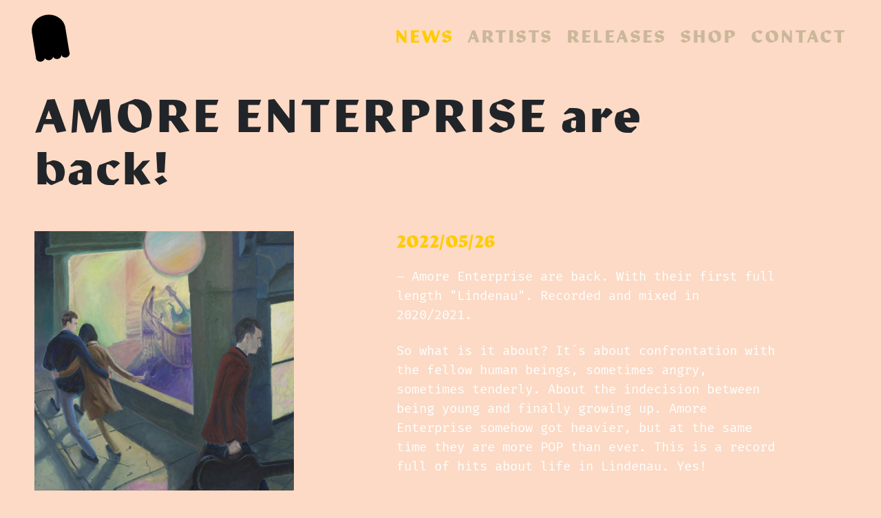

--- FILE ---
content_type: text/html
request_url: https://allmyghosts.de/news/amore-enterprise-sind-zurueck
body_size: 9277
content:

<!DOCTYPE html>
<html lang="en">
<head>

	<meta charset="utf-8" />
	<meta name="viewport" content="width=device-width,initial-scale=1.0">

			<title>All My Ghosts - AMORE ENTERPRISE are back!</title>
		
	<meta name="description" content="All My Ghosts is a Music Label from Leipzig">
	<meta name="keywords" content="">

	<link rel="stylesheet" href="https://allmyghosts.de/assets/css/font-awesome.min.css">	<link rel="stylesheet" href="https://allmyghosts.de/assets/css/styles.css">	
	<script src="https://allmyghosts.de/assets/scripts/bootstrap.bundle.min.js"></script>	<script src="https://allmyghosts.de/assets/scripts/bootstrap-scripts.js"></script>	
</head>
<body id="top" class="news.article">
<!-- Navigation-->
<nav class="navbar navbar-expand-md navbar-light " id="mainNav">
	<div class="container">
		<a class="navbar-brand" href="https://allmyghosts.de" title="All My Ghosts" alt=""><img src="https://allmyghosts.de/content/amg-logo.svg" alt="" width="80"></a>
		<button class="navbar-toggler navbar-toggler-right" type="button" data-bs-toggle="collapse" data-bs-target="#navbarResponsive" aria-controls="navbarResponsive" aria-expanded="false" aria-label="Toggle navigation">
			<i class="far fa-bars"></i>
		</button>
		<div class="collapse navbar-collapse" id="navbarResponsive">
			<ul class="navbar-nav ms-auto">
								<li class="nav-item">
					<a class="nav-link active" href="https://allmyghosts.de">News</a>
				</li>
								<li class="nav-item">
					<a class="nav-link " href="https://allmyghosts.de/artists">Artists</a>
				</li>
								<li class="nav-item">
					<a class="nav-link " href="https://allmyghosts.de/releases">Releases</a>
				</li>
												<li class="nav-item">
					<a class="nav-link" href="https://allmyghostslipsia.bandcamp.com/" target="_blank">Shop</a>
				</li>
				<li class="nav-item">
					<a class="nav-link" href="https://allmyghosts.de/contact">Contact</a>
				</li>
			</ul>
		</div>
	</div>
</nav>
<div class="container mt-4 mb-5">

	<div class="row">
		<div class="col-sm-12 col-md-10">
			<h1 class="display-3 mb-5">
				AMORE ENTERPRISE are back!			</h1>
		</div>
	</div>

	<div class="row mb-5">
		<div class="col-sm-12 col-md-4 col-lg-4">
							<img class="img-fluid mb-3" src="https://allmyghosts.de/thumbs/news/amore-enterprise-sind-zurueck/1-amg15-lindenau-a2666203393_10-600x600.jpg">
							<img class="img-fluid mb-3" src="https://allmyghosts.de/thumbs/news/amore-enterprise-sind-zurueck/2-amg15-cassette-0028740672_10-600x448.jpg">
					</div>
		
		<div class="col-sm-12 col-md-8 col-lg-6 offset-lg-1">
			<div class="meta ps-xl-4">
				<time datetime="2022-05-26T00:00:00+00:00">2022/05/26</time>
							</div>
		
			<div class="amg-text-large --amg-white amg-dash ps-xl-4">
				<p>Amore Enterprise are back. With their first full length &quot;Lindenau&quot;. Recorded and mixed in 2020/2021. </p>
<p>So what is it about? It´s about confrontation with the fellow human beings, sometimes angry, sometimes tenderly. About the indecision between being young and finally growing up. Amore Enterprise somehow got heavier, but at the same time they are more POP than ever. This is a record full of hits about life in Lindenau. Yes!</p>
<p>&quot;Lindenau&quot; is out now on <a href="https://allmyghostslipsia.bandcamp.com/album/amg15-lindenau">tape</a>/<a href="https://allmyghostslipsia.bandcamp.com/album/amg15-lindenau">digital</a>.</p>
<p>Artwork by <a href="https://www.instagram.com/hubertheo/">Theo Huber</a></p>			</div>
			<div class="amg-text-large --amg-orange amg-dash ps-xl-4">
				<p>Amore Enterprise sind zurück. Mit ihrem ersten Album &quot;Lindenau&quot;. Um was geht´s also? Um die Auseinandersetzung mit den Mitmenschen, mal abrechnend, mal zärtlich. Um die Unentschlossenheit in der Zwischenwelt zwischen jung sein und endlich erwachsen werden. Amore sind irgendwie härter und zugleich poppiger geworden. Eine Platte voller Hits über das Life in Lindenau. Yes!</p>
<p>&quot;Lindenau&quot; ist ab jetzt erhältlich auf <a href="https://allmyghostslipsia.bandcamp.com/album/amg15-lindenau">Kassette</a>/<a href="https://allmyghostslipsia.bandcamp.com/album/amg15-lindenau">digital.</a></p>
<p>Artwork stammt vom großartigen <a href="https://www.instagram.com/hubertheo/">Theo Huber</a></p>			</div>
			
						<div class="ps-xl-4 mb-4">
							</div>
						
			<div class="ps-xl-4">
								<a class="amg-pill yellow" href="https://allmyghosts.de/news/ghost-tape-09-supakc">older post</a>
												<a class="amg-pill yellow" href="https://allmyghosts.de/news/ghost-tapes-10-marcus-gruber">newer post</a>
							</div>
			
		</div>
	</div>

</div>

<div class="container-fluid bg-dark">
	<div class="container">
	<footer class="py-5">
		<div class="row">
			
			<div class="col-6 offset-3 offset-sm-0 col-sm-4 col-md-3 col-lg-1 mb-4">
				<a class="footer-brand" href="#top" title="All My Ghosts" alt="">
					<svg version="1.1" id="Ebene_1" xmlns="http://www.w3.org/2000/svg" xmlns:xlink="http://www.w3.org/1999/xlink" x="0px" y="0px"
					 viewBox="0 0 600 600" style="enable-background:new 0 0 600 600;" xml:space="preserve">
				<path d="M91.92,230.95l45.04,278.71l0.36-0.06c-0.08,1.66-0.07,3.34,0.08,5.04c2.03,23.12,25.16,39.99,51.68,37.67
					c23.49-2.05,41.74-18.48,44.2-38.27c7.76,14.55,26.05,23.86,46.43,22.08c23.76-2.08,42.1-18.51,43.47-37.84
					c7.15,16.33,25.92,27.05,46.89,25.21c25.53-2.23,44.63-22.24,42.71-44.69c7.17,18.23,26.46,30.38,47.93,28.5
					c25.88-2.26,45.11-24.03,42.96-48.61c-0.42-4.77-1.99-12.6-3.83-16.78l-41.45-251.14c-0.01-0.15-0.02-0.29-0.03-0.44
					c-0.48-5.48-1.25-10.88-2.29-16.17C439.69,91.21,355.74,32.61,260.59,40.93C159.36,49.79,83.77,131.04,91.77,222.4"/>
				</svg>
				</a>
			</div>
			
			<div class="col-sm-8 col-md-6 col-lg-3 offset-md-1 offset-lg-0 mb-4">
				<p class="amg-fs20 text-white mb-3">Newsletter</p>
				<a class="amg-pill yellow d-block text-center" href="mailto:newsletter@allmyghosts.de?subject=Anmeldung%20zum%20Newsletter&body=Liebe%20Ghosties%2C%0A%0Abitte%20nehmt%20mich%20in%20den%20Newsletter%20auf%2C%20um%20regelm%C3%A4%C3%9Fig%20alle%20Informationen%20rund%20um%20das%20Label%20zu%20erhalten!%0A%0ABis%20bald">Anmelden</a>
				<a class="amg-pill d-block text-center mt-4" href="mailto:newsletter@allmyghosts.de?subject=Abmelden%20vom%20Newsletter!&body=Hallo%20Ghosties,%0D%0AVielen%20Dank%20für%20die%20vielen%20Informationen%20rund%20um%20All%20My%20Ghosts.%20Für%20den%20Moment%20möchte%20ich%20mich%20vom%20Newsletter%20austragen.%20%0D%0A%0D%0ABis%20bald">Abmelden</a>
			</div>
			
			<div class="col-sm-4 col-md-3 col-lg-2 mb-4">
				<ul class="nav flex-column">
										<li class="nav-item mb-2"><a class="nav-link p-0 amg-fs20 text-white" href="https://allmyghosts.de">News</a></li>
										<li class="nav-item mb-2"><a class="nav-link p-0 amg-fs20 text-white" href="https://allmyghosts.de/artists">Artists</a></li>
										<li class="nav-item mb-2"><a class="nav-link p-0 amg-fs20 text-white" href="https://allmyghosts.de/releases">Releases</a></li>
										<li class="nav-item mb-2"><a class="nav-link p-0 amg-fs20 text-white" href="https://allmyghosts.de/ghost-tapes">Ghost Tapes</a></li>
					<li class="nav-item mb-2"><a class="nav-link p-0 amg-fs20 text-white" href="https://allmyghostslipsia.bandcamp.com/music" target="_blank">Shop</a></li>
					<li class="nav-item mb-2"><a class="nav-link p-0 amg-fs20 text-white" href="">Contact</a></li>
				</ul>
			</div>
		
			<div class="col-sm-4 col-md-4 col-lg-2 mb-4">
				<div class="row mb-5">
					<div class="col-5"><a href="https://instagram.com/allmyghostslipsia/"><img src="https://allmyghosts.de/assets/images/instagram-logo.svg" style="max-width: 40px;"></a></div>
					<div class="col-7"><a href="https://allmyghostslipsia.bandcamp.com/"><img src="https://allmyghosts.de/assets/images/bandcamp-logo.svg" style="max-width: 80px;"></a></div>
				</div>
				<div class="row mb-5">
					<div class="col-5"><a href="https://www.facebook.com/allmyghostslabel/"><img src="https://allmyghosts.de/assets/images/facebook-logo.svg" style="max-width: 40px;"></a></div>
					<div class="col-7"><a href="https://soundcloud.com/ghost_tapes"><img src="https://allmyghosts.de/assets/images/soundcloud-logo.svg" style="max-width: 80px;"></a></div>
				</div>
				<div class="row mb-4">
					<div class="col-12 col-sm-11 col-lg-12 col-xl-11"><a href="https://www.mixcloud.com/ghosttapes/"><img src="https://allmyghosts.de/assets/images/mixcloud-logo.svg"></a></div>
				</div>
			</div>
		
			<div class="col-sm-4 col-md-5 col-lg-4">
				<ul class="nav flex-column mb-2">
				  <li class="nav-item mb-2"><a href="https://allmyghosts.de/contact" class="nav-link p-0 amg-fs20 text-white">Impressum</a></li>
				  <li class="nav-item mb-5"><a href="https://allmyghosts.de/contact" class="nav-link p-0 amg-fs20 text-white">Datenschutz</a></li>
				</ul>
				<div class="amg-fs16 text-white">
					<p>All rights reserved © 2021<br />
webdesign &amp; coding<br />
oliver niemann / <a href="http://www.bivisual.net">bivisual</a><br />
art direction <a href="http://www.iska-kaek.de/">iska kaek</a></p>				</div>
			</div>

		</div>
		</footer>
	</div>
</div>

	<script src="https://allmyghosts.de/assets/scripts/jquery.min.js"></script>	<script>
		$('.artist-container').click(function(){$(this).find('.artist-info').toggleClass('show')});
	</script>
	
</body>
</html>

--- FILE ---
content_type: image/svg+xml
request_url: https://allmyghosts.de/assets/images/mixcloud-logo.svg
body_size: 2894
content:
<?xml version="1.0" encoding="UTF-8" standalone="no"?>
<!DOCTYPE svg PUBLIC "-//W3C//DTD SVG 1.1//EN" "http://www.w3.org/Graphics/SVG/1.1/DTD/svg11.dtd">
<svg width="100%" height="100%" viewBox="0 0 571 67" version="1.1" xmlns="http://www.w3.org/2000/svg" xmlns:xlink="http://www.w3.org/1999/xlink" xml:space="preserve" xmlns:serif="http://www.serif.com/" style="fill-rule:evenodd;clip-rule:evenodd;stroke-linejoin:round;stroke-miterlimit:2;">
    <path d="M570.239,33.365C570.239,5.434 552.733,0.922 536.043,0.922L513.374,0.922L513.374,65.9L536.043,65.9C552.733,65.9 570.239,61.388 570.239,33.365ZM558.451,33.365C558.451,54.204 547.569,55.587 536.043,55.587L530.694,55.587L530.347,55.598C528.116,55.574 526.943,55.929 525.843,56.576L523.366,58.154L521.3,56.087L522.748,55.261L522.75,55.258C523.666,54.634 524.407,53.717 524.887,52.425C525.117,51.654 525.248,50.742 525.249,49.655L525.254,49.656L525.254,16.912C525.243,16.312 525.179,15.714 525.064,15.125C524.603,13.551 523.783,12.486 522.75,11.782C522.748,11.781 522.749,11.78 522.748,11.779L521.3,10.953L523.366,8.886L525.843,10.464C526.324,10.747 526.893,10.97 527.559,11.134C527.789,11.174 528.375,11.21 528.63,11.235L536.043,11.235C547.569,11.235 558.451,12.618 558.451,33.365ZM502.352,41.76L502.352,0.922L490.472,0.922L490.472,37.335C490.472,49.595 487.982,56.509 474.426,56.509C460.871,56.509 458.381,49.595 458.381,37.335L458.381,0.922L446.501,0.922L446.501,41.76C446.501,57.982 455.71,66.822 474.426,66.822C493.051,66.822 502.352,57.982 502.352,41.76ZM437.216,33.365C437.216,14.463 425.15,0 405.233,0C385.223,0 373.158,14.463 373.158,33.365C373.158,52.36 385.223,66.822 405.233,66.822C425.15,66.822 437.216,52.36 437.216,33.365ZM425.336,33.365C425.336,47.104 418.696,56.509 405.233,56.509C391.77,56.509 385.039,47.104 385.039,33.365C385.039,19.719 391.77,10.313 405.233,10.313C418.696,10.313 425.336,19.719 425.336,33.365ZM318.147,66.82L365.855,58.476L365.855,47.119L319.61,55.118L318.303,53.691C319.688,53.268 323.009,51.994 323.009,49.47C323.013,49.399 323.028,0.919 323.028,0.919L311.148,0.919L311.148,60.005C311.148,64.425 313.727,66.912 318.147,66.82ZM249.528,33.365C249.528,19.073 257.088,10.313 269.994,10.313C280.317,10.313 287.509,15.846 288.982,25.989L300.875,25.989C298.938,9.945 287.416,0 269.808,0C249.804,0 237.647,14.463 237.647,33.365C237.647,52.36 249.804,66.822 269.808,66.822C287.416,66.822 298.938,56.877 300.875,40.742L288.982,40.742C287.509,50.885 280.317,56.509 269.994,56.509C257.088,56.509 249.528,47.749 249.528,33.365ZM198.174,43.361L229.05,65.578L229.05,51.937L202.874,33.411L229.05,14.886L229.05,1.245L198.174,23.553L194.855,23.553L164.07,1.245L164.07,14.888L190.154,33.411L164.07,51.934L164.07,65.578L194.855,43.361L198.174,43.361ZM88.798,39.326L153.948,39.326L153.948,27.496L88.798,27.496L88.798,39.326ZM64.344,65.9L76.224,65.9L76.224,0.922L52.726,0.922L39.634,62.87L36.591,62.87L23.498,0.922L0,0.922L0,65.9L11.88,65.9L11.88,11.697L9.761,3.952L13.502,3.952L27.24,65.9L49.076,65.9L62.722,3.952L66.554,3.952L64.344,11.697L64.344,65.9Z" style="fill:rgb(254,254,254);"/>
</svg>


--- FILE ---
content_type: image/svg+xml
request_url: https://allmyghosts.de/assets/images/bandcamp-logo.svg
body_size: 1534
content:
<?xml version="1.0" encoding="UTF-8" standalone="no"?>
<!DOCTYPE svg PUBLIC "-//W3C//DTD SVG 1.1//EN" "http://www.w3.org/Graphics/SVG/1.1/DTD/svg11.dtd">
<svg width="100%" height="100%" viewBox="0 0 6263 2055" version="1.1" xmlns="http://www.w3.org/2000/svg" xmlns:xlink="http://www.w3.org/1999/xlink" xml:space="preserve" xmlns:serif="http://www.serif.com/" style="fill-rule:evenodd;clip-rule:evenodd;stroke-linejoin:round;stroke-miterlimit:2;">
    <g transform="matrix(4.16667,0,0,4.16667,0,0)">
        <path d="M985.813,185.409C923.1,185.409 891.059,234.77 891.059,309.121C891.059,379.41 925.712,432.172 985.813,432.172C1053.79,432.172 1079.27,369.969 1079.27,309.121C1079.23,245.596 1047.19,185.409 985.794,185.409M819.183,0.87L893.676,0.87L893.676,179.321L894.988,179.321C915.25,145.532 957.72,124.567 995.628,124.567C1102.13,124.567 1153.77,208.415 1153.77,310.5C1153.77,404.433 1108.04,493 1008.03,493C962.292,493 913.281,481.532 891.05,435.549L889.76,435.549L889.76,483.563L819.174,483.563L819.174,0.879L819.183,0.87Z" style="fill:rgb(254,254,254);fill-rule:nonzero;"/>
        <path d="M1428.51,251.008C1422.62,208.415 1392.57,185.414 1351.4,185.414C1312.83,185.414 1258.6,206.38 1258.6,312.521C1258.6,370.663 1283.42,432.19 1348.13,432.19C1391.25,432.19 1421.3,402.411 1428.51,352.385L1503,352.385C1489.27,442.969 1435.04,493 1348.13,493C1242.26,493 1184.11,415.272 1184.11,312.521C1184.11,207.064 1239.65,124.59 1350.75,124.59C1429.16,124.59 1495.83,165.142 1503,251.008L1428.51,251.008Z" style="fill:rgb(254,254,254);fill-rule:nonzero;"/>
        <path d="M558.74,482.515L0,482.515L260.922,0.87L819.664,0.87L558.74,482.515Z" style="fill:rgb(254,254,254);fill-rule:nonzero;"/>
    </g>
</svg>


--- FILE ---
content_type: image/svg+xml
request_url: https://allmyghosts.de/assets/images/instagram-logo.svg
body_size: 2912
content:
<?xml version="1.0" encoding="UTF-8" standalone="no"?>
<!DOCTYPE svg PUBLIC "-//W3C//DTD SVG 1.1//EN" "http://www.w3.org/Graphics/SVG/1.1/DTD/svg11.dtd">
<svg width="100%" height="100%" viewBox="0 0 512 512" version="1.1" xmlns="http://www.w3.org/2000/svg" xmlns:xlink="http://www.w3.org/1999/xlink" xml:space="preserve" xmlns:serif="http://www.serif.com/" style="fill-rule:evenodd;clip-rule:evenodd;stroke-linejoin:round;stroke-miterlimit:2;">
    <path d="M256,49.471C323.266,49.471 331.233,49.728 357.8,50.94C382.362,52.061 395.7,56.164 404.578,59.614C415.52,63.652 425.418,70.092 433.544,78.459C441.911,86.585 448.351,96.483 452.389,107.425C455.839,116.302 459.943,129.641 461.063,154.203C462.275,180.768 462.532,188.735 462.532,256.003C462.532,323.271 462.275,331.236 461.063,357.803C459.942,382.365 455.838,395.703 452.389,404.581C443.918,426.541 426.538,443.921 404.578,452.392C395.701,455.842 382.362,459.946 357.8,461.066C331.24,462.278 323.273,462.535 256,462.535C188.727,462.535 180.763,462.278 154.2,461.066C129.638,459.945 116.3,455.841 107.422,452.392C96.48,448.354 86.582,441.914 78.456,433.547C70.089,425.421 63.649,415.523 59.611,404.581C56.161,395.704 52.057,382.365 50.937,357.803C49.725,331.239 49.468,323.271 49.468,256.003C49.468,188.735 49.725,180.77 50.937,154.203C52.058,129.641 56.161,116.303 59.611,107.425C63.65,96.483 70.09,86.584 78.458,78.458C86.584,70.091 96.482,63.651 107.424,59.613C116.301,56.163 129.64,52.059 154.202,50.939C180.767,49.727 188.734,49.47 256.002,49.47M256.002,4.079C187.584,4.079 179.002,4.369 152.136,5.595C125.321,6.819 107.009,11.077 90.985,17.305C74.176,23.63 58.948,33.547 46.365,46.362C33.547,58.944 23.628,74.172 17.3,90.982C11.077,107.007 6.819,125.319 5.6,152.134C4.369,179 4.079,187.582 4.079,256C4.079,324.418 4.369,333 5.6,359.866C6.824,386.681 11.082,404.993 17.31,421.017C23.635,437.826 33.552,453.054 46.367,465.637C58.95,478.452 74.178,488.369 90.987,494.694C107.012,500.922 125.324,505.18 152.138,506.404C179.008,507.63 187.587,507.92 256.004,507.92C324.421,507.92 333.004,507.63 359.87,506.404C386.685,505.18 404.997,500.922 421.021,494.694C454.843,481.613 481.617,454.839 494.698,421.017C500.926,404.992 505.184,386.68 506.408,359.866C507.634,332.996 507.924,324.417 507.924,256C507.924,187.583 507.634,179 506.408,152.134C505.184,125.319 500.926,107.007 494.698,90.983C488.373,74.174 478.456,58.946 465.641,46.363C453.058,33.546 437.828,23.627 421.018,17.3C404.993,11.077 386.681,6.819 359.866,5.6C333,4.369 324.418,4.079 256,4.079L256.002,4.079Z" style="fill:rgb(254,254,254);fill-rule:nonzero;"/>
    <path d="M256,126.635C185.032,126.635 126.635,185.032 126.635,256C126.635,326.968 185.032,385.365 256,385.365C326.968,385.365 385.365,326.968 385.365,256C385.365,185.032 326.968,126.635 256,126.635ZM256,339.973C209.934,339.972 172.028,302.066 172.028,256C172.028,209.934 209.935,172.027 256.001,172.027C302.067,172.027 339.974,209.934 339.974,256C339.973,302.066 302.066,339.973 256,339.973Z" style="fill:rgb(254,254,254);fill-rule:nonzero;"/>
    <circle cx="390.476" cy="121.524" r="30.23" style="fill:rgb(254,254,254);"/>
</svg>


--- FILE ---
content_type: image/svg+xml
request_url: https://allmyghosts.de/assets/images/soundcloud-logo.svg
body_size: 7018
content:
<?xml version="1.0" encoding="UTF-8" standalone="no"?>
<!DOCTYPE svg PUBLIC "-//W3C//DTD SVG 1.1//EN" "http://www.w3.org/Graphics/SVG/1.1/DTD/svg11.dtd">
<svg width="100%" height="100%" viewBox="0 0 93 54" version="1.1" xmlns="http://www.w3.org/2000/svg" xmlns:xlink="http://www.w3.org/1999/xlink" xml:space="preserve" xmlns:serif="http://www.serif.com/" style="fill-rule:evenodd;clip-rule:evenodd;stroke-linejoin:round;stroke-miterlimit:2;">
    <path d="M1.053,24.152C0.859,24.152 0.705,24.302 0.68,24.516L0,29.681L0.68,34.757C0.705,34.971 0.859,35.12 1.053,35.12C1.241,35.12 1.394,34.972 1.424,34.759L1.424,34.758L1.424,34.759L2.23,29.681L1.424,24.515C1.395,24.302 1.24,24.152 1.053,24.152ZM4.877,21.33C4.845,21.108 4.686,20.955 4.49,20.955C4.293,20.955 4.13,21.113 4.103,21.33C4.103,21.332 3.189,29.681 3.189,29.681L4.103,37.847C4.129,38.066 4.292,38.224 4.49,38.224C4.685,38.224 4.844,38.07 4.876,37.849L5.916,29.681L4.877,21.33ZM19.281,13.627C18.906,13.627 18.596,13.934 18.578,14.324L17.85,29.688L18.578,39.617C18.597,40.005 18.906,40.311 19.281,40.311C19.654,40.311 19.963,40.004 19.985,39.615L19.985,39.618L20.808,29.688L19.985,14.324C19.963,13.934 19.654,13.627 19.281,13.627ZM11.826,18.967C11.538,18.967 11.303,19.197 11.28,19.504L10.46,29.684L11.28,39.533C11.302,39.838 11.538,40.068 11.826,40.068C12.111,40.068 12.346,39.838 12.371,39.533L13.303,29.684L12.371,19.502C12.346,19.197 12.111,18.967 11.826,18.967ZM26.857,40.31C27.322,40.31 27.7,39.935 27.719,39.455L28.433,29.693L27.72,9.238C27.701,8.758 27.323,8.383 26.858,8.383C26.389,8.383 26.01,8.759 25.995,9.239C25.995,9.24 25.362,29.692 25.362,29.692L25.995,39.458C26.01,39.934 26.389,40.31 26.857,40.31ZM42.367,40.356C43.007,40.356 43.535,39.829 43.547,39.181L43.547,39.188L43.547,39.181L44.045,29.699L43.547,6.075C43.536,5.428 43.007,4.9 42.367,4.9C41.726,4.9 41.197,5.427 41.187,6.076L40.742,29.691C40.742,29.706 41.187,39.187 41.187,39.187C41.197,39.829 41.727,40.356 42.367,40.356ZM34.553,40.319C35.11,40.319 35.559,39.872 35.574,39.302L35.574,39.309L36.18,29.695L35.573,9.092C35.558,8.522 35.109,8.076 34.552,8.076C33.991,8.076 33.542,8.522 33.53,9.092L32.991,29.696L33.531,39.308C33.543,39.872 33.992,40.319 34.553,40.319ZM15.539,40.229C15.87,40.229 16.138,39.964 16.163,39.615L17.041,29.684L16.163,20.237C16.139,19.888 15.871,19.625 15.539,19.625C15.203,19.625 14.935,19.89 14.914,20.241L14.141,29.684L14.914,39.614C14.936,39.964 15.203,40.229 15.539,40.229ZM8.143,39.685C8.385,39.685 8.581,39.494 8.609,39.23L9.595,29.682L8.61,19.774C8.581,19.509 8.385,19.318 8.143,19.318C7.898,19.318 7.702,19.51 7.677,19.774C7.677,19.775 6.809,29.682 6.809,29.682L7.677,39.228C7.701,39.493 7.897,39.685 8.143,39.685ZM38.445,8.749C37.84,8.749 37.355,9.23 37.343,9.846L36.851,29.697L37.343,39.249C37.355,39.857 37.839,40.338 38.445,40.338C39.049,40.338 39.531,39.858 39.545,39.242L39.545,39.25L40.097,29.698L39.545,9.844C39.531,9.23 39.049,8.749 38.445,8.749ZM23.055,40.33C23.473,40.33 23.818,39.989 23.838,39.554L24.606,29.691L23.838,10.813C23.817,10.377 23.473,10.037 23.055,10.037C22.633,10.037 22.289,10.378 22.271,10.813C22.271,10.814 21.591,29.691 21.591,29.691L22.272,39.558C22.289,39.989 22.633,40.33 23.055,40.33ZM31.631,39.399L31.631,39.394L32.291,29.694L31.631,8.55C31.615,8.025 31.201,7.613 30.69,7.613C30.176,7.613 29.762,8.024 29.748,8.55L29.162,29.693L29.749,39.398C29.763,39.918 30.177,40.329 30.69,40.329C31.202,40.329 31.614,39.918 31.631,39.395L31.631,39.399ZM81.549,17.506C79.982,17.506 78.487,17.823 77.125,18.394C76.215,8.086 67.571,0 57.027,0C54.447,0 51.932,0.508 49.711,1.367C48.848,1.701 48.618,2.045 48.61,2.712L48.61,39.012C48.619,39.712 49.162,40.295 49.845,40.364C49.874,40.367 81.344,40.383 81.548,40.383C87.864,40.383 92.985,35.262 92.985,28.945C92.985,22.628 87.865,17.506 81.549,17.506ZM46.272,2.68C45.585,2.68 45.021,3.244 45.011,3.937L44.495,29.702L45.012,39.053C45.021,39.736 45.585,40.299 46.272,40.299C46.957,40.299 47.521,39.736 47.531,39.043L47.531,39.054L48.092,29.702L47.531,3.935C47.521,3.244 46.957,2.68 46.272,2.68ZM9.236,47.654C7.883,47.336 7.517,47.166 7.517,46.63C7.517,46.252 7.822,45.861 8.736,45.861C9.517,45.861 10.127,46.178 10.675,46.739L11.906,45.545C11.101,44.704 10.126,44.204 8.798,44.204C7.114,44.204 5.749,45.155 5.749,46.704C5.749,48.386 6.847,48.886 8.419,49.251C10.028,49.616 10.321,49.861 10.321,50.41C10.321,51.056 9.844,51.337 8.834,51.337C8.017,51.337 7.249,51.057 6.651,50.36L5.42,51.458C6.066,52.409 7.311,53.006 8.736,53.006C11.066,53.006 12.09,51.909 12.09,50.288C12.09,48.434 10.59,47.971 9.236,47.654ZM17.09,44.204C14.762,44.204 13.385,46.008 13.385,48.605C13.385,51.202 14.762,53.005 17.09,53.005C19.418,53.005 20.797,51.202 20.797,48.605C20.797,46.008 19.418,44.204 17.09,44.204ZM17.09,51.312C15.713,51.312 15.139,50.129 15.139,48.606C15.139,47.082 15.713,45.899 17.09,45.899C18.469,45.899 19.041,47.082 19.041,48.606C19.041,50.129 18.469,51.312 17.09,51.312ZM27.686,49.13C27.686,50.495 27.014,51.337 25.93,51.337C24.845,51.337 24.187,50.471 24.187,49.106L24.187,44.337L22.479,44.337L22.479,49.13C22.479,51.616 23.87,53.006 25.93,53.006C28.1,53.006 29.393,51.579 29.393,49.106L29.393,44.337L27.686,44.337L27.686,49.13ZM36.756,47.947C36.756,48.423 36.78,49.495 36.78,49.812C36.67,49.592 36.39,49.166 36.183,48.848L33.158,44.336L31.525,44.336L31.525,52.872L33.208,52.872L33.208,49.116C33.208,48.64 33.184,47.568 33.184,47.251C33.293,47.47 33.575,47.897 33.781,48.215L36.915,52.872L38.439,52.872L38.439,44.336L36.756,44.336L36.756,47.947ZM43.303,44.337L40.633,44.337L40.633,52.873L43.18,52.873C45.375,52.873 47.546,51.604 47.546,48.605C47.546,45.483 45.741,44.337 43.303,44.337ZM43.18,51.215L42.34,51.215L42.34,45.996L43.242,45.996C45.047,45.996 45.791,46.861 45.791,48.605C45.791,50.166 44.973,51.215 43.18,51.215ZM52.825,45.898C53.593,45.898 54.081,46.24 54.386,46.825L55.971,46.094C55.434,44.985 54.458,44.204 52.849,44.204C50.62,44.204 49.058,46.008 49.058,48.605C49.058,51.299 50.557,53.005 52.788,53.005C54.337,53.005 55.361,52.286 55.946,51.079L54.508,50.225C54.057,50.982 53.605,51.311 52.837,51.311C51.557,51.311 50.813,50.14 50.813,48.605C50.812,47.021 51.546,45.898 52.825,45.898ZM59.156,44.337L57.449,44.337L57.449,52.873L62.579,52.873L62.579,51.189L59.156,51.189L59.156,44.337ZM67.076,44.204C64.746,44.204 63.369,46.008 63.369,48.605C63.369,51.202 64.746,53.005 67.076,53.005C69.404,53.005 70.782,51.202 70.782,48.605C70.782,46.008 69.404,44.204 67.076,44.204ZM67.076,51.312C65.697,51.312 65.125,50.129 65.125,48.606C65.125,47.082 65.697,45.899 67.076,45.899C68.452,45.899 69.025,47.082 69.025,48.606C69.025,50.129 68.452,51.312 67.076,51.312ZM77.67,49.13C77.67,50.495 77.001,51.337 75.916,51.337C74.829,51.337 74.172,50.471 74.172,49.106L74.172,44.337L72.465,44.337L72.465,49.13C72.465,51.616 73.855,53.006 75.916,53.006C78.086,53.006 79.378,51.579 79.378,49.106L79.378,44.337L77.67,44.337L77.67,49.13ZM84.181,44.337L81.512,44.337L81.512,52.873L84.059,52.873C86.255,52.873 88.424,51.604 88.424,48.605C88.424,45.483 86.62,44.337 84.181,44.337ZM84.059,51.215L83.218,51.215L83.218,45.996L84.121,45.996C85.924,45.996 86.668,46.861 86.668,48.605C86.668,50.166 85.851,51.215 84.059,51.215Z" style="fill:rgb(254,254,254);fill-rule:nonzero;"/>
</svg>


--- FILE ---
content_type: image/svg+xml
request_url: https://allmyghosts.de/content/amg-logo.svg
body_size: 749
content:
<?xml version="1.0" encoding="utf-8"?>
<!-- Generator: Adobe Illustrator 24.3.0, SVG Export Plug-In . SVG Version: 6.00 Build 0)  -->
<svg version="1.1" id="Ebene_1" xmlns="http://www.w3.org/2000/svg" xmlns:xlink="http://www.w3.org/1999/xlink" x="0px" y="0px"
	 viewBox="0 0 600 600" style="enable-background:new 0 0 600 600;" xml:space="preserve">
<path d="M91.92,230.95l45.04,278.71l0.36-0.06c-0.08,1.66-0.07,3.34,0.08,5.04c2.03,23.12,25.16,39.99,51.68,37.67
	c23.49-2.05,41.74-18.48,44.2-38.27c7.76,14.55,26.05,23.86,46.43,22.08c23.76-2.08,42.1-18.51,43.47-37.84
	c7.15,16.33,25.92,27.05,46.89,25.21c25.53-2.23,44.63-22.24,42.71-44.69c7.17,18.23,26.46,30.38,47.93,28.5
	c25.88-2.26,45.11-24.03,42.96-48.61c-0.42-4.77-1.99-12.6-3.83-16.78l-41.45-251.14c-0.01-0.15-0.02-0.29-0.03-0.44
	c-0.48-5.48-1.25-10.88-2.29-16.17C439.69,91.21,355.74,32.61,260.59,40.93C159.36,49.79,83.77,131.04,91.77,222.4"/>
</svg>
